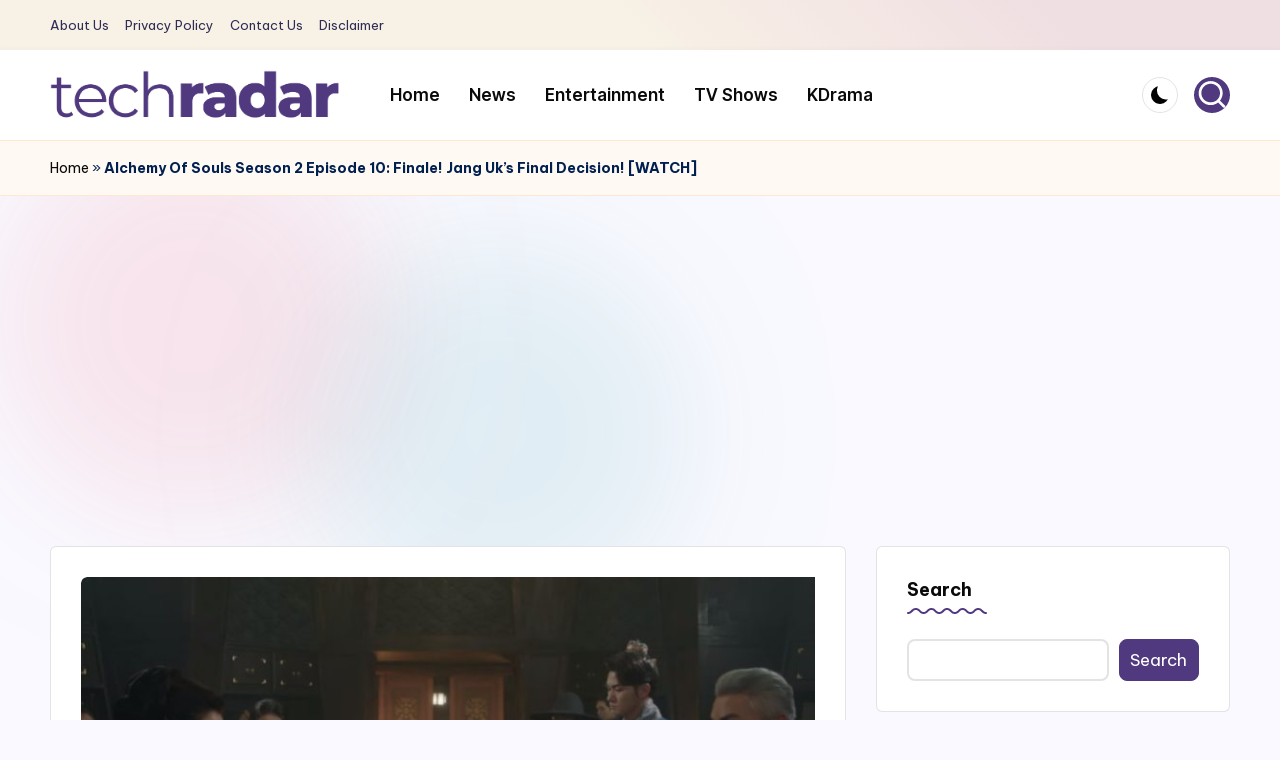

--- FILE ---
content_type: text/html; charset=utf-8
request_url: https://www.google.com/recaptcha/api2/aframe
body_size: 267
content:
<!DOCTYPE HTML><html><head><meta http-equiv="content-type" content="text/html; charset=UTF-8"></head><body><script nonce="KI6b3y2SCErGizzZdoX7-g">/** Anti-fraud and anti-abuse applications only. See google.com/recaptcha */ try{var clients={'sodar':'https://pagead2.googlesyndication.com/pagead/sodar?'};window.addEventListener("message",function(a){try{if(a.source===window.parent){var b=JSON.parse(a.data);var c=clients[b['id']];if(c){var d=document.createElement('img');d.src=c+b['params']+'&rc='+(localStorage.getItem("rc::a")?sessionStorage.getItem("rc::b"):"");window.document.body.appendChild(d);sessionStorage.setItem("rc::e",parseInt(sessionStorage.getItem("rc::e")||0)+1);localStorage.setItem("rc::h",'1769727419931');}}}catch(b){}});window.parent.postMessage("_grecaptcha_ready", "*");}catch(b){}</script></body></html>